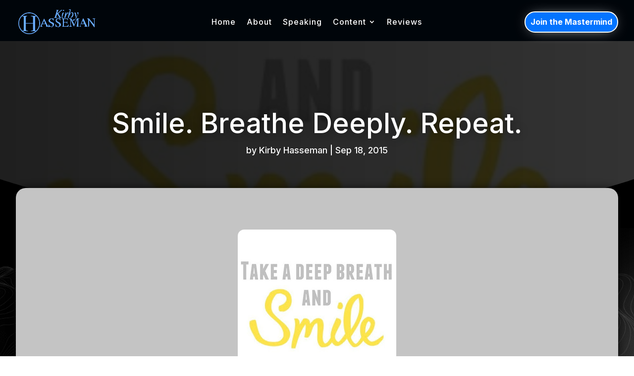

--- FILE ---
content_type: text/css
request_url: https://kirbyhasseman.com/wp-content/themes/Customized%20Divi%20Child%20Theme/style.css?ver=4.27.4
body_size: -289
content:
/*
Theme Name: Divi Child Theme
Version: 3.0
Description: Divi Child Theme for In Transit Studios
Authors: The Intransit Studios Team
Client: 
Template: Divi
Author URL: https://intransitstudios.com
*/

/******************************************/
/*-------  CUSTOM CSS STARTING FROM HERE ------- */
/******************************************/
